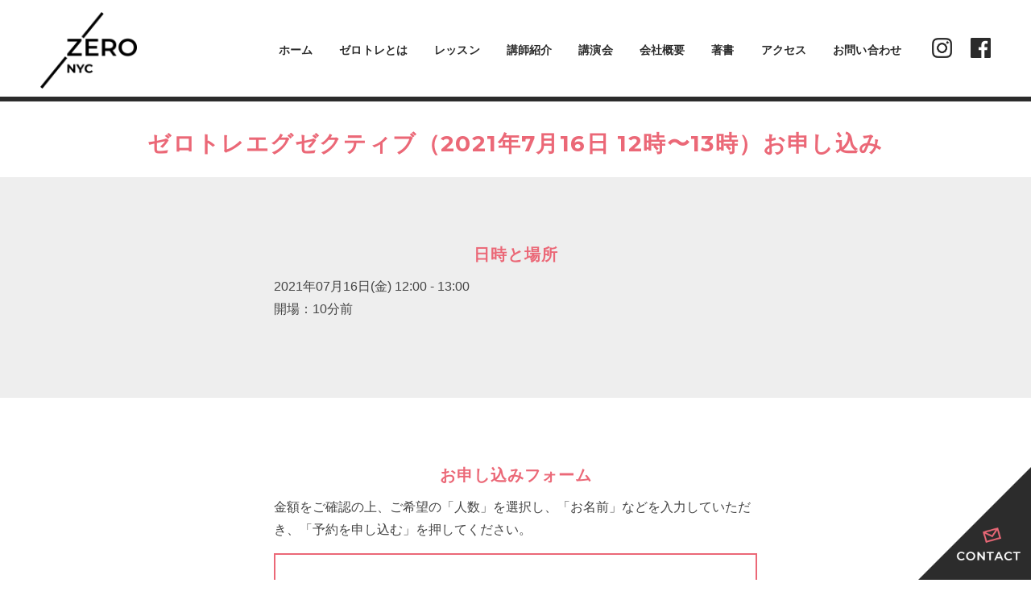

--- FILE ---
content_type: text/html; charset=UTF-8
request_url: https://zerotraining.jp/events/2021071612/
body_size: 8410
content:
<!DOCTYPE html>
	<html lang="ja">
	<head>
	<meta charset="UTF-8">
	
	<meta name="description" content="ハリウッド女優からトップモデル、アスリート、ニューヨークエグゼクティブまで話題になった、ニューヨーク発の最強ダイエット法「ZERO TRAINING（ゼロトレ）」の公式サイトです。">
	<!-- Meta:config -->
	<meta name="viewport" content="width=device-width, initial-scale=1.0, maximum-scale=1.0">
	<meta name="format-detection" content="telephone=no">
	<!-- /Meta:config -->
	<!-- Meta:ogp -->
	<meta property="og:type" content="website">
	<meta property="og:title" content="「ゼロトレ（ZERO TRAINING）」公式サイト">
	<meta property="og:url" content="https://zerotraining.jp">
	<meta property="og:description" content="ハリウッド女優からトップモデル、 アスリート、ニューヨークエグゼクティブまで話題になった、ニューヨーク発の最強ダイエット法「ZERO TRAINING（ゼロトレ）」の公式サイトです。">
	<meta property="og:image" content="https://zerotraining.jp/wp-content/themes/zero/img/ogp.jpg">
	<link rel="shortcut icon" type="image/x-icon" href="https://zerotraining.jp/wp-content/themes/zero/img/common/favicon.png">
	<meta name="twitter:card" content="summary_large_image" />
	<!-- /Meta:ogp -->
	<link rel="stylesheet" href="https://zerotraining.jp/wp-content/themes/zero/style.css?1581321093">
	<script type="text/javascript" src="https://zerotraining.jp/wp-content/themes/zero/js/vendor.js"></script>
	<script type="text/javascript" src="https://zerotraining.jp/wp-content/themes/zero/js/common_180730.js"></script>
	<!-- Google Tag Manager -->
<script>(function(w,d,s,l,i){w[l]=w[l]||[];w[l].push({'gtm.start':
new Date().getTime(),event:'gtm.js'});var f=d.getElementsByTagName(s)[0],
j=d.createElement(s),dl=l!='dataLayer'?'&l='+l:'';j.async=true;j.src=
'https://www.googletagmanager.com/gtm.js?id='+i+dl;f.parentNode.insertBefore(j,f);
})(window,document,'script','dataLayer','GTM-PDZGFSM');</script>
<!-- End Google Tag Manager -->

<!-- Global site tag (gtag.js) 
<script async src="https://www.googletagmanager.com/gtag/js?id=UA-116836239-1"></script>
<script>
  window.dataLayer = window.dataLayer || [];
  function gtag(){dataLayer.push(arguments);}
  gtag('js', new Date());

  gtag('config', 'UA-116836239-1');
</script>- Google Analytics -->

		<!-- All in One SEO 4.1.5.3 -->
		<title>ゼロトレエグゼクティブ（2021年7月16日 12時〜13時） | 「ゼロトレ（ZERO TRAINING）」公式サイト</title>
		<meta name="robots" content="max-image-preview:large" />
		<link rel="canonical" href="https://zerotraining.jp/events/2021071612/" />
		<script type="application/ld+json" class="aioseo-schema">
			{"@context":"https:\/\/schema.org","@graph":[{"@type":"WebSite","@id":"https:\/\/zerotraining.jp\/#website","url":"https:\/\/zerotraining.jp\/","name":"\u300c\u30bc\u30ed\u30c8\u30ec\uff08ZERO TRAINING\uff09\u300d\u516c\u5f0f\u30b5\u30a4\u30c8","description":"\u30cf\u30ea\u30a6\u30c3\u30c9\u5973\u512a\u304b\u3089\u30c8\u30c3\u30d7\u30e2\u30c7\u30eb\u3001 \u30a2\u30b9\u30ea\u30fc\u30c8\u3001\u30cb\u30e5\u30fc\u30e8\u30fc\u30af\u30a8\u30b0\u30bc\u30af\u30c6\u30a3\u30d6\u307e\u3067\u8a71\u984c\u306b\u306a\u3063\u305f\u3001\u30cb\u30e5\u30fc\u30e8\u30fc\u30af\u767a\u306e\u6700\u5f37\u30c0\u30a4\u30a8\u30c3\u30c8\u6cd5\u300cZERO TRAINING\uff08\u30bc\u30ed\u30c8\u30ec\uff09\u300d\u306e\u516c\u5f0f\u30b5\u30a4\u30c8\u3067\u3059\u3002","inLanguage":"ja","publisher":{"@id":"https:\/\/zerotraining.jp\/#organization"}},{"@type":"Organization","@id":"https:\/\/zerotraining.jp\/#organization","name":"\u300c\u30bc\u30ed\u30c8\u30ec\uff08ZERO TRAINING\uff09\u300d\u516c\u5f0f\u30b5\u30a4\u30c8","url":"https:\/\/zerotraining.jp\/"},{"@type":"BreadcrumbList","@id":"https:\/\/zerotraining.jp\/events\/2021071612\/#breadcrumblist","itemListElement":[{"@type":"ListItem","@id":"https:\/\/zerotraining.jp\/#listItem","position":1,"item":{"@type":"WebPage","@id":"https:\/\/zerotraining.jp\/","name":"\u30db\u30fc\u30e0","description":"\u30cf\u30ea\u30a6\u30c3\u30c9\u5973\u512a\u304b\u3089\u30c8\u30c3\u30d7\u30e2\u30c7\u30eb\u3001 \u30a2\u30b9\u30ea\u30fc\u30c8\u3001\u30cb\u30e5\u30fc\u30e8\u30fc\u30af\u30a8\u30b0\u30bc\u30af\u30c6\u30a3\u30d6\u307e\u3067\u8a71\u984c\u306b\u306a\u3063\u305f\u3001\u30cb\u30e5\u30fc\u30e8\u30fc\u30af\u767a\u306e\u6700\u5f37\u30c0\u30a4\u30a8\u30c3\u30c8\u6cd5\u300cZERO TRAINING\uff08\u30bc\u30ed\u30c8\u30ec\uff09\u300d\u306e\u516c\u5f0f\u30b5\u30a4\u30c8\u3067\u3059\u3002","url":"https:\/\/zerotraining.jp\/"},"nextItem":"https:\/\/zerotraining.jp\/events\/2021071612\/#listItem"},{"@type":"ListItem","@id":"https:\/\/zerotraining.jp\/events\/2021071612\/#listItem","position":2,"item":{"@type":"WebPage","@id":"https:\/\/zerotraining.jp\/events\/2021071612\/","name":"\u30bc\u30ed\u30c8\u30ec\u30a8\u30b0\u30bc\u30af\u30c6\u30a3\u30d6\uff082021\u5e747\u670816\u65e5 12\u6642\u301c13\u6642\uff09","url":"https:\/\/zerotraining.jp\/events\/2021071612\/"},"previousItem":"https:\/\/zerotraining.jp\/#listItem"}]},{"@type":"Person","@id":"https:\/\/zerotraining.jp\/author\/zero_master\/#author","url":"https:\/\/zerotraining.jp\/author\/zero_master\/","name":"zero_master","image":{"@type":"ImageObject","@id":"https:\/\/zerotraining.jp\/events\/2021071612\/#authorImage","url":"https:\/\/secure.gravatar.com\/avatar\/b428670cf7c709f77085a0224f3d49f1?s=96&d=mm&r=g","width":96,"height":96,"caption":"zero_master"}},{"@type":"WebPage","@id":"https:\/\/zerotraining.jp\/events\/2021071612\/#webpage","url":"https:\/\/zerotraining.jp\/events\/2021071612\/","name":"\u30bc\u30ed\u30c8\u30ec\u30a8\u30b0\u30bc\u30af\u30c6\u30a3\u30d6\uff082021\u5e747\u670816\u65e5 12\u6642\u301c13\u6642\uff09 | \u300c\u30bc\u30ed\u30c8\u30ec\uff08ZERO TRAINING\uff09\u300d\u516c\u5f0f\u30b5\u30a4\u30c8","inLanguage":"ja","isPartOf":{"@id":"https:\/\/zerotraining.jp\/#website"},"breadcrumb":{"@id":"https:\/\/zerotraining.jp\/events\/2021071612\/#breadcrumblist"},"author":"https:\/\/zerotraining.jp\/author\/zero_master\/#author","creator":"https:\/\/zerotraining.jp\/author\/zero_master\/#author","datePublished":"2021-07-02T03:53:05+00:00","dateModified":"2021-07-02T03:53:05+00:00"}]}
		</script>
		<script type="text/javascript" >
			window.ga=window.ga||function(){(ga.q=ga.q||[]).push(arguments)};ga.l=+new Date;
			ga('create', "UA-116836239-1", 'auto');
			ga('send', 'pageview');
		</script>
		<script async src="https://www.google-analytics.com/analytics.js"></script>
		<!-- All in One SEO -->

<link rel='dns-prefetch' href='//js.stripe.com' />
<link rel='dns-prefetch' href='//s.w.org' />
		<script type="text/javascript">
			window._wpemojiSettings = {"baseUrl":"https:\/\/s.w.org\/images\/core\/emoji\/11.2.0\/72x72\/","ext":".png","svgUrl":"https:\/\/s.w.org\/images\/core\/emoji\/11.2.0\/svg\/","svgExt":".svg","source":{"concatemoji":"https:\/\/zerotraining.jp\/wp-includes\/js\/wp-emoji-release.min.js?ver=5.1.19"}};
			!function(e,a,t){var n,r,o,i=a.createElement("canvas"),p=i.getContext&&i.getContext("2d");function s(e,t){var a=String.fromCharCode;p.clearRect(0,0,i.width,i.height),p.fillText(a.apply(this,e),0,0);e=i.toDataURL();return p.clearRect(0,0,i.width,i.height),p.fillText(a.apply(this,t),0,0),e===i.toDataURL()}function c(e){var t=a.createElement("script");t.src=e,t.defer=t.type="text/javascript",a.getElementsByTagName("head")[0].appendChild(t)}for(o=Array("flag","emoji"),t.supports={everything:!0,everythingExceptFlag:!0},r=0;r<o.length;r++)t.supports[o[r]]=function(e){if(!p||!p.fillText)return!1;switch(p.textBaseline="top",p.font="600 32px Arial",e){case"flag":return s([55356,56826,55356,56819],[55356,56826,8203,55356,56819])?!1:!s([55356,57332,56128,56423,56128,56418,56128,56421,56128,56430,56128,56423,56128,56447],[55356,57332,8203,56128,56423,8203,56128,56418,8203,56128,56421,8203,56128,56430,8203,56128,56423,8203,56128,56447]);case"emoji":return!s([55358,56760,9792,65039],[55358,56760,8203,9792,65039])}return!1}(o[r]),t.supports.everything=t.supports.everything&&t.supports[o[r]],"flag"!==o[r]&&(t.supports.everythingExceptFlag=t.supports.everythingExceptFlag&&t.supports[o[r]]);t.supports.everythingExceptFlag=t.supports.everythingExceptFlag&&!t.supports.flag,t.DOMReady=!1,t.readyCallback=function(){t.DOMReady=!0},t.supports.everything||(n=function(){t.readyCallback()},a.addEventListener?(a.addEventListener("DOMContentLoaded",n,!1),e.addEventListener("load",n,!1)):(e.attachEvent("onload",n),a.attachEvent("onreadystatechange",function(){"complete"===a.readyState&&t.readyCallback()})),(n=t.source||{}).concatemoji?c(n.concatemoji):n.wpemoji&&n.twemoji&&(c(n.twemoji),c(n.wpemoji)))}(window,document,window._wpemojiSettings);
		</script>
		<style type="text/css">
img.wp-smiley,
img.emoji {
	display: inline !important;
	border: none !important;
	box-shadow: none !important;
	height: 1em !important;
	width: 1em !important;
	margin: 0 .07em !important;
	vertical-align: -0.1em !important;
	background: none !important;
	padding: 0 !important;
}
</style>
	<link rel='stylesheet' id='wp-block-library-css'  href='https://zerotraining.jp/wp-includes/css/dist/block-library/style.min.css?ver=5.1.19' type='text/css' media='all' />
<link rel='stylesheet' id='events-manager-css'  href='https://zerotraining.jp/wp-content/plugins/events-manager/includes/css/events_manager.css?ver=5.96' type='text/css' media='all' />
<link rel='stylesheet' id='events-manager-pro-css'  href='https://zerotraining.jp/wp-content/plugins/events-manager-pro/includes/css/events-manager-pro.css?ver=2.663' type='text/css' media='all' />
<script type='text/javascript' src='https://zerotraining.jp/wp-includes/js/jquery/jquery.js?ver=1.12.4'></script>
<script type='text/javascript' src='https://zerotraining.jp/wp-includes/js/jquery/jquery-migrate.min.js?ver=1.4.1'></script>
<script type='text/javascript' src='https://zerotraining.jp/wp-includes/js/jquery/ui/core.min.js?ver=1.11.4'></script>
<script type='text/javascript' src='https://zerotraining.jp/wp-includes/js/jquery/ui/widget.min.js?ver=1.11.4'></script>
<script type='text/javascript' src='https://zerotraining.jp/wp-includes/js/jquery/ui/position.min.js?ver=1.11.4'></script>
<script type='text/javascript' src='https://zerotraining.jp/wp-includes/js/jquery/ui/mouse.min.js?ver=1.11.4'></script>
<script type='text/javascript' src='https://zerotraining.jp/wp-includes/js/jquery/ui/sortable.min.js?ver=1.11.4'></script>
<script type='text/javascript' src='https://zerotraining.jp/wp-includes/js/jquery/ui/datepicker.min.js?ver=1.11.4'></script>
<script type='text/javascript'>
jQuery(document).ready(function(jQuery){jQuery.datepicker.setDefaults({"closeText":"\u9589\u3058\u308b","currentText":"\u4eca\u65e5","monthNames":["1\u6708","2\u6708","3\u6708","4\u6708","5\u6708","6\u6708","7\u6708","8\u6708","9\u6708","10\u6708","11\u6708","12\u6708"],"monthNamesShort":["1\u6708","2\u6708","3\u6708","4\u6708","5\u6708","6\u6708","7\u6708","8\u6708","9\u6708","10\u6708","11\u6708","12\u6708"],"nextText":"\u6b21","prevText":"\u524d","dayNames":["\u65e5\u66dc\u65e5","\u6708\u66dc\u65e5","\u706b\u66dc\u65e5","\u6c34\u66dc\u65e5","\u6728\u66dc\u65e5","\u91d1\u66dc\u65e5","\u571f\u66dc\u65e5"],"dayNamesShort":["\u65e5","\u6708","\u706b","\u6c34","\u6728","\u91d1","\u571f"],"dayNamesMin":["\u65e5","\u6708","\u706b","\u6c34","\u6728","\u91d1","\u571f"],"dateFormat":"yy\u5e74mm\u6708d\u65e5","firstDay":1,"isRTL":false});});
</script>
<script type='text/javascript' src='https://zerotraining.jp/wp-includes/js/jquery/ui/menu.min.js?ver=1.11.4'></script>
<script type='text/javascript' src='https://zerotraining.jp/wp-includes/js/wp-a11y.min.js?ver=5.1.19'></script>
<script type='text/javascript'>
/* <![CDATA[ */
var uiAutocompleteL10n = {"noResults":"\u898b\u3064\u304b\u308a\u307e\u305b\u3093\u3067\u3057\u305f\u3002","oneResult":"1\u4ef6\u306e\u7d50\u679c\u304c\u898b\u3064\u304b\u308a\u307e\u3057\u305f\u3002\u4e0a\u4e0b\u30ad\u30fc\u3092\u4f7f\u3063\u3066\u64cd\u4f5c\u3067\u304d\u307e\u3059\u3002","manyResults":"%d\u4ef6\u306e\u7d50\u679c\u304c\u898b\u3064\u304b\u308a\u307e\u3057\u305f\u3002\u4e0a\u4e0b\u30ad\u30fc\u3092\u4f7f\u3063\u3066\u64cd\u4f5c\u3067\u304d\u307e\u3059\u3002","itemSelected":"\u9805\u76ee\u3092\u9078\u629e\u3057\u307e\u3057\u305f\u3002"};
/* ]]> */
</script>
<script type='text/javascript' src='https://zerotraining.jp/wp-includes/js/jquery/ui/autocomplete.min.js?ver=1.11.4'></script>
<script type='text/javascript' src='https://zerotraining.jp/wp-includes/js/jquery/ui/resizable.min.js?ver=1.11.4'></script>
<script type='text/javascript' src='https://zerotraining.jp/wp-includes/js/jquery/ui/draggable.min.js?ver=1.11.4'></script>
<script type='text/javascript' src='https://zerotraining.jp/wp-includes/js/jquery/ui/button.min.js?ver=1.11.4'></script>
<script type='text/javascript' src='https://zerotraining.jp/wp-includes/js/jquery/ui/dialog.min.js?ver=1.11.4'></script>
<script type='text/javascript'>
/* <![CDATA[ */
var EM = {"ajaxurl":"https:\/\/zerotraining.jp\/wp-admin\/admin-ajax.php","locationajaxurl":"https:\/\/zerotraining.jp\/wp-admin\/admin-ajax.php?action=locations_search","firstDay":"1","locale":"ja","dateFormat":"yy\/mm\/dd","ui_css":"https:\/\/zerotraining.jp\/wp-content\/plugins\/events-manager\/includes\/css\/jquery-ui.min.css","show24hours":"1","is_ssl":"1","bookingInProgress":"\u4e88\u7d04\u7533\u8fbc\u307f\u304c\u884c\u308f\u308c\u308b\u307e\u3067\u304a\u5f85\u3061\u304f\u3060\u3055\u3044\u3002","tickets_save":"\u30c1\u30b1\u30c3\u30c8\u3092\u4fdd\u5b58","bookingajaxurl":"https:\/\/zerotraining.jp\/wp-admin\/admin-ajax.php","bookings_export_save":"\u4e88\u7d04\u60c5\u5831\u306e\u30a8\u30af\u30b9\u30dd\u30fc\u30c8","bookings_settings_save":"\u8a2d\u5b9a\u3092\u4fdd\u5b58","booking_delete":"\u672c\u5f53\u306b\u524a\u9664\u3057\u307e\u3059\u304b ?","booking_offset":"30","bb_full":"\u58f2\u308a\u5207\u308c","bb_book":"\u3044\u307e\u3059\u3050\u4e88\u7d04","bb_booking":"\u4e88\u7d04\u7533\u8fbc\u307f\u3092\u51e6\u7406\u3057\u3066\u3044\u307e\u3059...","bb_booked":"\u4e88\u7d04\u3092\u7533\u8acb\u3057\u307e\u3057\u305f\u3002","bb_error":"\u4e88\u7d04\u30a8\u30e9\u30fc\u3067\u3059\u3002\u518d\u8a66\u884c\u3057\u307e\u3059\u304b\uff1f","bb_cancel":"\u30ad\u30e3\u30f3\u30bb\u30eb","bb_canceling":"\u30ad\u30e3\u30f3\u30bb\u30eb\u51e6\u7406\u4e2d...","bb_cancelled":"\u30ad\u30e3\u30f3\u30bb\u30eb\u6e08\u307f","bb_cancel_error":"\u30ad\u30e3\u30f3\u30bb\u30eb\u30a8\u30e9\u30fc\u3067\u3059\u3002\u518d\u8a66\u884c\u3057\u307e\u3059\u304b\uff1f","txt_search":"\u691c\u7d22","txt_searching":"\u691c\u7d22\u4e2d...","txt_loading":"\u8aad\u307f\u8fbc\u307f\u4e2d...","cache":""};
/* ]]> */
</script>
<script type='text/javascript' src='https://zerotraining.jp/wp-content/plugins/events-manager/includes/js/events-manager.js?ver=5.96'></script>
<script type='text/javascript' src='https://zerotraining.jp/wp-content/plugins/events-manager-pro/includes/js/events-manager-pro.js?ver=2.663'></script>
<script type='text/javascript' src='https://js.stripe.com/v3/?ver=5.1.19'></script>
<link rel='https://api.w.org/' href='https://zerotraining.jp/wp-json/' />
<link rel="EditURI" type="application/rsd+xml" title="RSD" href="https://zerotraining.jp/xmlrpc.php?rsd" />
<link rel="wlwmanifest" type="application/wlwmanifest+xml" href="https://zerotraining.jp/wp-includes/wlwmanifest.xml" /> 
<link rel='prev' title='ニューヨーク・ヨガ エグゼクティブ（2021年7月6日 14時〜15時）' href='https://zerotraining.jp/events/2021070614/' />
<link rel='next' title='ゼロトレエグゼクティブ（2021年8月6日 11時〜12時）' href='https://zerotraining.jp/events/2021080611/' />
<meta name="generator" content="WordPress 5.1.19" />
<link rel='shortlink' href='https://zerotraining.jp/?p=3405' />
<link rel="alternate" type="application/json+oembed" href="https://zerotraining.jp/wp-json/oembed/1.0/embed?url=https%3A%2F%2Fzerotraining.jp%2Fevents%2F2021071612%2F" />
<link rel="alternate" type="text/xml+oembed" href="https://zerotraining.jp/wp-json/oembed/1.0/embed?url=https%3A%2F%2Fzerotraining.jp%2Fevents%2F2021071612%2F&#038;format=xml" />
<script src="//www.google.com/recaptcha/api.js"></script>
<script type="text/javascript">
jQuery(function() {
	// reCAPTCHAの挿入
	jQuery( '.mw_wp_form_input button, .mw_wp_form_input input[type="submit"]' ).before( '<div data-callback="syncerRecaptchaCallback" data-sitekey="6LddNVEUAAAAAA5FbLcnvy1nqC8N5MNXIY8azgFT" class="g-recaptcha"></div>' );
	// [input] Add disabled to input or button
	jQuery( '.mw_wp_form_input button, .mw_wp_form_input input[type="submit"]' ).attr( "disabled", "disabled" );
	// [confirm] Remove disabled
	jQuery( '.mw_wp_form_confirm input, .mw_wp_form_confirm select, .mw_wp_form_confirm textarea, .mw_wp_form_confirm button' ).removeAttr( 'disabled' );
});
// reCAPTCHA Callback
function syncerRecaptchaCallback( code ) {
	if(code != "") {
		jQuery( '.mw_wp_form_input button, .mw_wp_form_input input[type="submit"]' ).removeAttr( 'disabled' );
	}
}
</script>
<style type="text/css">
.g-recaptcha { margin: 20px 0 15px; }.g-recaptcha > div { margin: 0 auto; }</style>
		<style type="text/css">
			.em-coupon-code { width:150px; }
			#em-coupon-loading { display:inline-block; width:16px; height: 16px; margin-left:4px; background:url(https://zerotraining.jp/wp-content/plugins/events-manager-pro/includes/images/spinner.gif)}
			.em-coupon-message { display:inline-block; margin:5px 0px 0px 105px; text-indent:22px; }
			.em-coupon-success { color:green; background:url(https://zerotraining.jp/wp-content/plugins/events-manager-pro/includes/images/success.png) 0px 0px no-repeat }
			.em-coupon-error { color:red; background:url(https://zerotraining.jp/wp-content/plugins/events-manager-pro/includes/images/error.png) 0px 0px no-repeat }
			.em-cart-coupons-form .em-coupon-message{ margin:5px 0px 0px 0px; }
			#em-coupon-loading { margin-right:4px; }	
		</style>
			</head>

<body>
<!-- Google Tag Manager (noscript) -->
<noscript><iframe src="https://www.googletagmanager.com/ns.html?id=GTM-PDZGFSM"
height="0" width="0" style="display:none;visibility:hidden"></iframe></noscript>
<!-- End Google Tag Manager (noscript) -->
<div class="headerGlobal-container">
<header class="headerGlobal" id="headerGlobal">
	<div class="headerGlobal-inner">
		<h1><a href="https://zerotraining.jp"><img src="https://zerotraining.jp/wp-content/themes/zero/img/logo.png" alt="ゼロトレ｜ZERO TRAINING（ゼロトレーニング）"></a></h1>
		<div class="headerGlobal-right pc">
			<nav class="headerGlobal-nav">
				<ul>
					<li><a href="https://zerotraining.jp">ホーム</a></li>
					<li><a href="https://zerotraining.jp/#TRAINING">ゼロトレとは</a></li>
					<li><a href="https://zerotraining.jp/lessonpage">レッスン</a></li>
					<li><a href="https://zerotraining.jp/teachers">講師紹介</a></li>
					<li><a href="https://zerotraining.jp/lecture">講演会</a></li>
					<li><a href="https://zerotraining.jp/#CORPORATE">会社概要</a></li>
					<li><a href="https://zerotraining.jp/#BOOKS">著書</a></li>
					<li><a href="https://zerotraining.jp/#ACCESS">アクセス</a></li>
					<li><a href="/contact">お問い合わせ</a></li>
				</ul>
			</nav>
			<ul class="headerGlobal-sns">
				<li><a href="https://www.instagram.com/zerotore/" target="_blank"><img src="https://zerotraining.jp/wp-content/themes/zero/img/insta.png"></a></li>
				<li><a href="https://www.facebook.com/zerotore/" target="_blank"><img src="https://zerotraining.jp/wp-content/themes/zero/img/fb.png"></a></li>
			</ul>
		</div>
		<div class="headerGlobal-nav-button sp" id="headerGlobal-nav-button">
			<div>
			<span></span>
			<span></span>
			<span></span>
			</div>
		</div>
		<div class="headerGlobal-nav-toggle">
			<div class="headerGlobal-nav-toggle-inner">
				<nav class="headerGlobal-nav-sp" id="headerGlobal-nav-sp">
				<ul>
					<li><a href="https://zerotraining.jp">ホーム</a></li>
					<li><a href="https://zerotraining.jp/#TRAINING">ゼロトレとは</a></li>
					<li><a href="https://zerotraining.jp/lessonpage">レッスン</a></li>
					<li><a href="https://zerotraining.jp/teachers">講師紹介</a></li>
					<li><a href="https://zerotraining.jp/lecture">講演会</a></li>
					<li><a href="https://zerotraining.jp/#CORPORATE">会社概要</a></li>
					<li><a href="https://zerotraining.jp/#BOOKS">著書</a></li>
					<li><a href="https://zerotraining.jp/#ACCESS">アクセス</a></li>
					<li><a href="/contact">お問い合わせ</a></li>
				</ul>
				</nav>
				<ul class="headerGlobal-sns-sp">
					<li><a href="https://www.instagram.com/zerotore/" target="_blank">
						<img src="https://zerotraining.jp/wp-content/themes/zero/img/insta-w.png">
						<p>公式Instagram</p>
					</a></li>
					<li><a href="https://www.facebook.com/zerotore/" target="_blank">
						<img src="https://zerotraining.jp/wp-content/themes/zero/img/fb-w.png">
						<p>公式Facebook</p>
					</a></li>
				</ul>
			</div>
		</div>
	</div>
</header>
</div>


<div>
	
	<div class="se-head">
	<div class="wrapper wrapper-s">
   		<h1>ゼロトレエグゼクティブ（2021年7月16日 12時〜13時）お申し込み</h1>
   	</div>
</div>
<div class="se-wrapper">
	<div class="se-content">
		<h3>日時と場所</h3>
		<p>2021年07月16日(金) <i>12:00 - 13:00</i></p>
		<p>開場：10分前</p><br>
		<p><a href="https://zerotraining.jp" target="_blank">   </a></p>
		<p class="se-content-small"></p>
	</div>
</div>
<div class="se-content">
		
		<h3>お申し込みフォーム</h3>
		<p>金額をご確認の上、ご希望の「人数」を選択し、「お名前」などを入力していただき、「予約を申し込む」を押してください。</p>
		<div id="em-booking" class="em-booking css-booking">
				<p><p class="em-booking-caution">現在、予約受付期間ではありません。</p></p>
	</div>
		
</div></div>
	
<script type='text/javascript' src='https://zerotraining.jp/wp-includes/js/wp-embed.min.js?ver=5.1.19'></script>
		
		<script type="text/javascript">
			jQuery(document).ready( function($){	
				var em_booking_doing_ajax = false;
$('#em-booking-form').addClass('em-booking-form'); //backward compatability
$(document).on('submit', '.em-booking-form', function(e){
	e.preventDefault();
	var em_booking_form = $(this);
	$.ajax({
		url: EM.bookingajaxurl,
		data: em_booking_form.serializeArray(),
		dataType: 'jsonp',
		type:'post',
		beforeSend: function(formData, jqForm, options) {
			if(em_booking_doing_ajax){
				alert(EM.bookingInProgress);
				return false;
			}
			em_booking_doing_ajax = true;
			$('.em-booking-message').remove();
			em_booking_form.parent().append('<div id="em-loading"></div>');
		},
		success : function(response, statusText, xhr, $form) {
			$('#em-loading').remove();
			$('.em-booking-message').remove();
			//show error or success message
			if(response.result){
				$('<div class="em-booking-message-success em-booking-message">'+response.message+'</div>').insertBefore(em_booking_form);
				em_booking_form.hide();
				$('.em-booking-login').hide();
				$(document).trigger('em_booking_success', [response]);
				if( response.redirect ){ //custom redirect hook
					window.location.href = response.redirect;
				}
			}else{
				if( response.errors != null ){
					if( $.isArray(response.errors) && response.errors.length > 0 ){
						var error_msg;
						response.errors.each(function(i, el){
							error_msg = error_msg + el;
						});
						$('<div class="em-booking-message-error em-booking-message">'+error_msg.errors+'</div>').insertBefore(em_booking_form);
					}else{
						$('<div class="em-booking-message-error em-booking-message">'+response.errors+'</div>').insertBefore(em_booking_form);							
					}
				}else{
					$('<div class="em-booking-message-error em-booking-message">'+response.message+'</div>').insertBefore(em_booking_form);
				}
				$(document).trigger('em_booking_error', [response]);
			}
		    $('html, body').animate({ scrollTop: $('.em-booking-message').offset().top - EM.booking_offset }); //sends user back to top of form
			em_booking_doing_ajax = false;
			//run extra actions after showing the message here
			if( response.gateway != null ){
				$(document).trigger('em_booking_gateway_add_'+response.gateway, [response]);
			}
			if( !response.result && typeof Recaptcha != 'undefined' && typeof RecaptchaState != 'undefined'){
				Recaptcha.reload();
			}else if( !response.result && typeof grecaptcha != 'undefined' ){
				grecaptcha.reset();
			}
			$(document).trigger('em_booking_complete', [response]);
		},
		error : function(jqXHR, textStatus, errorThrown){
			$(document).trigger('em_booking_ajax_error', [jqXHR, textStatus, errorThrown]);
		},
		complete : function(jqXHR, textStatus){
			em_booking_doing_ajax = false;
			$('#em-loading').remove();
			$(document).trigger('em_booking_ajax_complete', [jqXHR, textStatus]);
		}
	});
	return false;	
});//Select Submission
$(document).on('change', '.em-booking-gateway select[name=gateway]', function(e){
	var gateway = $(this).find('option:selected').val();
	$('div.em-booking-gateway-form').hide();
	$('div#em-booking-gateway-'+gateway).show();
});
//Button Submission
$(document).on('click', 'input.em-gateway-button', function(e){
	//prevents submission in order to append a hidden field and bind to the booking form submission event
	e.preventDefault();
	//get gateway name
	var gateway = $(this).attr('id').replace('em-gateway-button-','');
	var parent = $(this).parents('.em-booking-form').first();
	parent.find('input[name=gateway]').remove();
	parent.append('<input type="hidden" name="gateway" value="'+gateway+'" />');
	parent.trigger('submit');
	return false;
});		if( typeof(Stripe) !== 'undefined' ){
			var stripe = Stripe('pk_live_nJRQj6264ZxGFrdItEOLmZ1G00nLt6hMkm');
		}
		//add paypal redirection
$(document).on('em_booking_gateway_add_stripe_checkout', function(event, response){
	// called by EM if return JSON contains gateway key, notifications messages are shown by now.
	if(response.result && typeof response.stripe_checkout_session_id != 'undefined' ){
		stripe.redirectToCheckout({
			sessionId: response.stripe_checkout_session_id
		}).then(function (result) {
			alert(result.error.message);
		});
	}
});
$(document).on('click', 'button.em-resume-stripe-checkout-session', function(){
	var session_id = $(this).data('session-id');
	stripe.redirectToCheckout({
		sessionId: session_id
	}).then(function (result) {
		alert(result.error.message);
	});
});							
			});
					</script>
		<footer class="footerGlobal">
	<a href="https://zerotraining.jp/contact" class="buttonContact"><img src="https://zerotraining.jp/wp-content/themes/zero/img/button-contact.png"></a>
	<div class="pagetop" id="pagetop">
		<img src="https://zerotraining.jp/wp-content/themes/zero/img/arrow-top.png">
		<p>PAGE TOP</p>
	</div>
	<ul class="footerGlobal-sns">
		<li><a href="https://www.instagram.com/zerotore/" target="_blank">
			<img src="https://zerotraining.jp/wp-content/themes/zero/img/insta-w.png">
			<p>公式Instagram</p>
		</a></li>
		<li><a href="https://www.facebook.com/zerotore/" target="_blank">
			<img src="https://zerotraining.jp/wp-content/themes/zero/img/fb-w.png">
			<p>公式Facebook</p>
		</a></li>
	</ul>
	<ul class="footerGlobal-links">
		<li><a href="http://bodytoneyoganyc.com/private_policy/" target="_blank">Privacy Policy</a></li>
		<li><a href="https://zerotraining.jp/law">特定商取引法に関する法律の表記</a></li>
	</ul>
	<div class="footcopy"><p>心に羽を。</p></div>
	<a class="btny" href="https://bodytoneyoganyc.com" target="_blank"><img src="https://zerotraining.jp/wp-content/themes/zero/img/btny_logo.jpg"></a>
	<p class="copyright">&copy; Body Tone LLC. All Rights Reserved.</p>
</footer>
</body>
</html>


--- FILE ---
content_type: text/plain
request_url: https://www.google-analytics.com/j/collect?v=1&_v=j102&a=1188925129&t=pageview&_s=1&dl=https%3A%2F%2Fzerotraining.jp%2Fevents%2F2021071612%2F&ul=en-us%40posix&dt=%E3%82%BC%E3%83%AD%E3%83%88%E3%83%AC%E3%82%A8%E3%82%B0%E3%82%BC%E3%82%AF%E3%83%86%E3%82%A3%E3%83%96%EF%BC%882021%E5%B9%B47%E6%9C%8816%E6%97%A5%2012%E6%99%82%E3%80%9C13%E6%99%82%EF%BC%89%20%7C%20%E3%80%8C%E3%82%BC%E3%83%AD%E3%83%88%E3%83%AC%EF%BC%88ZERO%20TRAINING%EF%BC%89%E3%80%8D%E5%85%AC%E5%BC%8F%E3%82%B5%E3%82%A4%E3%83%88&sr=1280x720&vp=1280x720&_u=aEDAAEABAAAAACAAI~&jid=1788004615&gjid=1142160504&cid=1489206201.1769595274&tid=UA-199966039-1&_gid=2056326221.1769595274&_r=1&_slc=1&gtm=45He61q1n81PDZGFSMza200&gcd=13l3l3l3l1l1&dma=0&tag_exp=103116026~103200004~104527907~104528501~104684208~104684211~115495939~115616985~115938466~115938469~116185181~116185182~116682876~117041588~117223565&z=1895568400
body_size: -831
content:
2,cG-BLNCMS88WN

--- FILE ---
content_type: text/plain
request_url: https://www.google-analytics.com/j/collect?v=1&_v=j102&a=1188925129&t=pageview&_s=1&dl=https%3A%2F%2Fzerotraining.jp%2Fevents%2F2021071612%2F&ul=en-us%40posix&dt=%E3%82%BC%E3%83%AD%E3%83%88%E3%83%AC%E3%82%A8%E3%82%B0%E3%82%BC%E3%82%AF%E3%83%86%E3%82%A3%E3%83%96%EF%BC%882021%E5%B9%B47%E6%9C%8816%E6%97%A5%2012%E6%99%82%E3%80%9C13%E6%99%82%EF%BC%89%20%7C%20%E3%80%8C%E3%82%BC%E3%83%AD%E3%83%88%E3%83%AC%EF%BC%88ZERO%20TRAINING%EF%BC%89%E3%80%8D%E5%85%AC%E5%BC%8F%E3%82%B5%E3%82%A4%E3%83%88&sr=1280x720&vp=1280x720&_u=IEBAAEABAAAAACAAI~&jid=1913472396&gjid=662032935&cid=1489206201.1769595274&tid=UA-116836239-1&_gid=2056326221.1769595274&_r=1&_slc=1&z=383901599
body_size: -450
content:
2,cG-EKH3D58DJ7